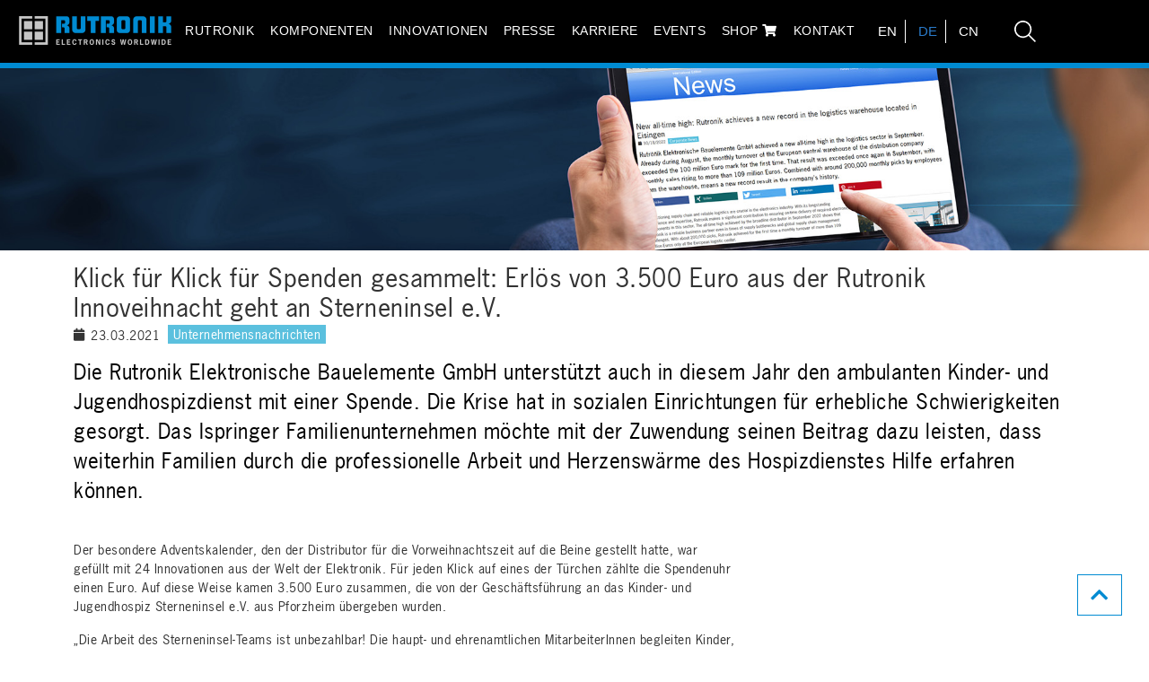

--- FILE ---
content_type: text/html; charset=utf-8
request_url: https://www.rutronik.com/de/article/klick-fuer-klick-fuer-spenden-gesammelt-erloes-von-3500-euro-aus-der-rutronik-innoveihnacht-geht-an-sterneninsel-ev
body_size: 13548
content:
<!DOCTYPE html>
<html lang="de">
<head>

<meta charset="utf-8">
<!-- 
	build by sitepackagebuilder.com

	This website is powered by TYPO3 - inspiring people to share!
	TYPO3 is a free open source Content Management Framework initially created by Kasper Skaarhoj and licensed under GNU/GPL.
	TYPO3 is copyright 1998-2026 of Kasper Skaarhoj. Extensions are copyright of their respective owners.
	Information and contribution at https://typo3.org/
-->



<title>Rutronik spendet 3500 Euro aus InnovEWeihnacht an Sterneninsel e.V.</title>
<meta http-equiv="x-ua-compatible" content="IE=edge">
<meta name="generator" content="TYPO3 CMS">
<meta name="description" content="Die jährliche Innovei-Weihnachtsaktion von Rutronik sammelte 3500 Euro für den Sterneninsel e.V. zur Unterstützung von Kinderhilfsprojekten.">
<meta name="viewport" content="width=device-width, initial-scale=1">
<meta name="robots" content="index,follow">
<meta name="author" content="Rutronik Elektronische Bauelemente GmbH">
<meta property="og:title" content="Rutronik spendet 3500 Euro aus InnovEWeihnacht an Sterneninsel e.V.">
<meta property="og:type" content="article">
<meta property="og:url" content="https://www.rutronik.com/de/article/klick-fuer-klick-fuer-spenden-gesammelt-erloes-von-3500-euro-aus-der-rutronik-innoveihnacht-geht-an-sterneninsel-ev">
<meta property="og:description" content="Die jährliche Innovei-Weihnachtsaktion von Rutronik sammelte 3500 Euro für den Sterneninsel e.V. zur Unterstützung von Kinderhilfsprojekten.">
<meta property="og:image" content="https://www.rutronik.com/fileadmin/rutronik/Company/Rutronik.png">
<meta property="og:image:width" content="709">
<meta property="og:image:height" content="442">
<meta name="twitter:card" content="summary">
<meta name="apple-mobile-web-app-capable" content="no">
<meta name="publisher" content="Rutronik Elektronische Bauelemente GmbH">


<link rel="stylesheet" href="/typo3temp/assets/css/7015c8c4ac5ff815b57530b221005fc6.css?1707399612" media="all">
<link rel="stylesheet" href="/_assets/f038457a108ded7ca0b077b63bfae195/Css/Main.min.css?1753174465" media="all">
<link rel="stylesheet" href="/_assets/f038457a108ded7ca0b077b63bfae195/Css/Additional.min.css?1753174465" media="all">
<link rel="stylesheet" href="/_assets/81a8ab398be2a1d17ba2ce8e4516b093/Fonts/import-fonts.css?1708340372" media="all">
<link rel="stylesheet" href="/_assets/81a8ab398be2a1d17ba2ce8e4516b093/Css/style-generated.min.css?v=2024_07_29_v1&amp;1757507928" media="all">






<link rel="preconnect" href="//privacy-proxy.usercentrics.eu">
            <link rel="preload" href="//privacy-proxy.usercentrics.eu/latest/uc-block.bundle.js" as="script">	
            <link rel="shortcut icon" type="image/x-icon" href="/favicon.ico">            <script id="usercentrics-cmp" src="https://app.usercentrics.eu/browser-ui/latest/loader.js" data-ruleset-id="KWvGlfdmQ4-I3Y" async></script>
            <script type="application/javascript" src="https://privacy-proxy.usercentrics.eu/latest/uc-block.bundle.js"></script>		        
            <script>(function(w,d,s,l,i){w[l]=w[l]||[];w[l].push({'gtm.start':new Date().getTime(),event:'gtm.js'});var f=d.getElementsByTagName(s)[0],j=d.createElement(s),dl=l!='dataLayer'?'&l='+l:'';j.async=true;j.src='https://rs.rutronik.com/gtm.js?id='+i+dl;f.parentNode.insertBefore(j,f);})(window,document,'script','dataLayer','GTM-KLTVHMVP');</script>
<link rel="canonical" href="https://www.rutronik.com/de/article/klick-fuer-klick-fuer-spenden-gesammelt-erloes-von-3500-euro-aus-der-rutronik-innoveihnacht-geht-an-sterneninsel-ev"/>

<!-- This site is optimized with the Yoast SEO for TYPO3 plugin - https://yoast.com/typo3-extensions-seo/ -->
<script type="application/ld+json">[{"@context":"https:\/\/www.schema.org","@type":"WebSite","url":"https:\/\/www.rutronik.com\/article\/","name":"Distributor f\u00fcr elektronische Bauelemente"},{"@context":"https:\/\/www.schema.org","@type":"BreadcrumbList","itemListElement":[{"@type":"ListItem","position":1,"item":{"@id":"https:\/\/www.rutronik.com\/de\/","name":"Distributor f\u00fcr elektronische Bauelemente"}},{"@type":"ListItem","position":2,"item":{"@id":"https:\/\/www.rutronik.com\/de\/article\/","name":"Distributor f\u00fcr elektronische Bauelemente"}}]}]</script>
</head>
<body>

    <header class="layout-0 header backend-layout-pagets__singlenews">
    <nav class="navbar navbar-expand-xl navbar-dark fixed-top bg-dark rut-navbar">
		<div class="brand">
			<a class="navbar-brand" title="rutronik-logo-mobil" href="https://www.rutronik.com/de/">
				
					<img src="/fileadmin/rutronik/rutroniklogo.png" title="Logo Rutronik" alt="Rutronik - Logo" style="width: 170px;">
				
				
			</a>
		</div>
        <div class="container nav-main-container">
            <button class="navbar-toggler" type="button" data-bs-toggle="collapse" data-bs-target="#navbarCollapse" aria-controls="navbarCollapse" aria-expanded="false" aria-label="Toggle navigation">
                <span class="navbar-toggler-icon"></span>
            </button>
			<div class="brand">
				<a class="navbar-brand" title="rutronik-logo" href="https://www.rutronik.com/de/">
					
					
						<img src="/fileadmin/rutronik/rutroniklogo_680.png" alt="Rutronik Firmen-Logo" title="Firmenlogo" class="small-brand" style="width: 170px;">
						<img src="/fileadmin/rutronik/rutroniklogo_680.png" alt="Rutronik Firmen-Logo" title="Firmenlogo" class="large-brand" style="width: 170px;">
					
					
				</a>
			</div>
            <div class="collapse navbar-collapse" id="navbarCollapse">
                <ul class="navbar-nav">
                    
						
								
										<li class="nav-item-new dropdown">
											<a title="Rutronik" class="nav-link dropdown-toggle" href="https://www.rutronik.com/de/" data-bs-toggle="dropdown" data-uid="8" >
												Rutronik 
											</a>
											<ul class="dropdown-menu">
												<li> 
													<a title="Rutronik" class="nav-link nav-btn" href="https://www.rutronik.com/de/" data-uid="8"   >
														Rutronik 
													</a>
												</li>
												
													
																<li> <a class="second-dropdown-item dropdown-item dropdown-with-children" href="#"  data-uid="20"  title="Unternehmen"> Unternehmen » </a>
																	<ul class="second-dropdown-menu submenu dropdown-menu">
																		<li><a class="3nd-dropdown-item dropdown-item nav-btn " href="https://www.rutronik.com/de/unternehmen/" data-uid="20"  title="Unternehmen" >Unternehmen </a></li>
																			
																			
																		
																			<li><a class="3nd-dropdown-item dropdown-item " href="https://www.rutronik.com/de/unternehmen/corporate-governance" data-uid="1346"  title="Corporate Governance" >Corporate Governance</a></li>
																		
																			<li><a class="3nd-dropdown-item dropdown-item " href="https://www.rutronik.com/de/50-jahre" data-uid="1282"  title="50 Jahre" >50 Jahre</a></li>
																		
																			<li><a class="3nd-dropdown-item dropdown-item " href="https://www.rutronik.com/de/unternehmen/unternehmensfilm" data-uid="1656"  title="Unternehmensfilm" >Unternehmensfilm</a></li>
																		
																			<li><a class="3nd-dropdown-item dropdown-item " href="https://www.rutronik.com/de/unternehmen/kernkompetenzen" data-uid="39"  title="Kernkompetenzen" >Kernkompetenzen</a></li>
																		
																			<li><a class="3nd-dropdown-item dropdown-item " href="https://www.rutronik.com/de/comi" data-uid="1822"  title="KI-Partnerschaft COMI" >KI-Partnerschaft COMI</a></li>
																		
																			<li><a class="3nd-dropdown-item dropdown-item " href="https://www.rutronik.com/de/unternehmen/nachhaltigkeit" data-uid="40"  title="Nachhaltigkeit" >Nachhaltigkeit</a></li>
																		
																			<li><a class="3nd-dropdown-item dropdown-item " href="https://www.rutronik.com/de/downloads/broschueren" data-uid="678"  title="Linecard" >Linecard</a></li>
																		
																	</ul>
																</li>
														
												
													
																<li> <a class="second-dropdown-item dropdown-item dropdown-with-children" href="#"  data-uid="176"  title="Logistik"> Logistik » </a>
																	<ul class="second-dropdown-menu submenu dropdown-menu">
																		<li><a class="3nd-dropdown-item dropdown-item nav-btn " href="https://www.rutronik.com/de/rutronik/logistik/distribution-logistik" data-uid="176"  title="Logistik" >Logistik </a></li>
																			
																			
																		
																			<li><a class="3nd-dropdown-item dropdown-item " href="https://www.rutronik.com/de/rutronik/logistik/distribution-logistik" data-uid="2015"  title="Distribution - Logistik" >Distribution - Logistik</a></li>
																		
																			<li><a class="3nd-dropdown-item dropdown-item " href="https://www.rutronik.com/de/rutronik/logistik/delivery-systems-logistik" data-uid="2013"  title="Delivery Systems - Logistik" >Delivery Systems - Logistik</a></li>
																		
																			<li><a class="3nd-dropdown-item dropdown-item " href="https://www.rutronik.com/de/rutronik/logistik/supply-chain-sulutions-logistik" data-uid="2011"  title="Supply Chain Solutions - Logistik" >Supply Chain Solutions - Logistik</a></li>
																		
																	</ul>
																</li>
														
												
													
																<li> <a class="second-dropdown-item dropdown-item dropdown-with-children" href="#"  data-uid="22"  title="Kontakt weltweit"> Kontakt weltweit » </a>
																	<ul class="second-dropdown-menu submenu dropdown-menu">
																		<li><a class="3nd-dropdown-item dropdown-item nav-btn " href="https://www.rutronik.com/de/rutronik/kontakt-weltweit" data-uid="22"  title="Kontakt weltweit" >Kontakt weltweit </a></li>
																			
																			
																		
																			<li><a class="3nd-dropdown-item dropdown-item " href="https://www.rutronik.com/de/rutronik/kontakt-weltweit/emea" data-uid="44"  title="EMEA" >EMEA</a></li>
																		
																			<li><a class="3nd-dropdown-item dropdown-item " href="https://www.rutronik.com/de/rutronik/kontakt-weltweit/asien" data-uid="45"  title="Asien" >Asien</a></li>
																		
																			<li><a class="3nd-dropdown-item dropdown-item " href="https://www.rutronik.com/de/rutronik/kontakt-weltweit/amerika" data-uid="46"  title="Amerika" >Amerika</a></li>
																		
																	</ul>
																</li>
														
												
													
																<li> <a class="second-dropdown-item dropdown-item dropdown-with-children" href="#"  data-uid="23"  title="Sponsoring"> Sponsoring » </a>
																	<ul class="second-dropdown-menu submenu dropdown-menu">
																		<li><a class="3nd-dropdown-item dropdown-item nav-btn " href="https://www.rutronik.com/de/unternehmen/" data-uid="23"  title="Sponsoring" >Sponsoring </a></li>
																			
																			
																		
																			<li><a class="3nd-dropdown-item dropdown-item " href="https://www.rutronik.com/de/wir-unterstuetzen/basketball/" data-uid="82"  title="Basketball" >Basketball</a></li>
																		
																			<li><a class="3nd-dropdown-item dropdown-item " href="https://www.rutronik.com/de/wir-unterstuetzen/formula-student" data-uid="83"  title="Formula Student" >Formula Student</a></li>
																		
																			<li><a class="3nd-dropdown-item dropdown-item " href="https://www.rutronik.com/de/wir-unterstuetzen/fussball" data-uid="84"  title="Fußball" >Fußball</a></li>
																		
																			<li><a class="3nd-dropdown-item dropdown-item " href="https://rutronikracing.com/" data-uid="85"  target="_blank"  title="Motorsport" >Motorsport</a></li>
																		
																	</ul>
																</li>
														
												
											</ul>
										</li>
									
							
                    
						
								
										<li class="nav-item-new dropdown">
											<a title="Komponenten" class="nav-link dropdown-toggle" href="https://www.rutronik.com/de/komponenten" data-bs-toggle="dropdown" data-uid="9" >
												Komponenten 
											</a>
											<ul class="dropdown-menu">
												<li> 
													<a title="Komponenten" class="nav-link nav-btn" href="https://www.rutronik.com/de/komponenten" data-uid="9"   >
														Komponenten 
													</a>
												</li>
												
													
																<li> <a class="second-dropdown-item dropdown-item dropdown-with-children" href="#"  data-uid="35"  title="Kategorien"> Kategorien » </a>
																	<ul class="second-dropdown-menu submenu dropdown-menu">
																		<li><a class="3nd-dropdown-item dropdown-item nav-btn " href="https://www.rutronik.com/de/komponenten" data-uid="35"  title="Kategorien" >Kategorien </a></li>
																			
																			
																		
																			<li><a class="3nd-dropdown-item dropdown-item " href="https://www.rutronik.com/de/komponenten/halbleiter" data-uid="86"  title="Halbleiter" >Halbleiter</a></li>
																		
																			<li><a class="3nd-dropdown-item dropdown-item " href="https://www.rutronik.com/de/komponenten/kategorien/passive-bauelemente" data-uid="87"  title="Passive Bauelemente" >Passive Bauelemente</a></li>
																		
																			<li><a class="3nd-dropdown-item dropdown-item " href="https://www.rutronik.com/de/komponenten/electromechanical" data-uid="88"  title="Elektromechanische Bauelemente" >Elektromechanische Bauelemente</a></li>
																		
																			<li><a class="3nd-dropdown-item dropdown-item " href="https://www.rutronik.com/de/komponenten/kategorien/displays-boards" data-uid="89"  title="Displays &amp; Boards" >Displays &amp; Boards</a></li>
																		
																			<li><a class="3nd-dropdown-item dropdown-item " href="https://www.rutronik.com/de/komponenten/boards-systems" data-uid="90"  title="Boards &amp; Systems" >Boards &amp; Systems</a></li>
																		
																			<li><a class="3nd-dropdown-item dropdown-item " href="https://www.rutronik.com/de/komponenten/speichertechnologien" data-uid="91"  title="Speichertechnologien" >Speichertechnologien</a></li>
																		
																			<li><a class="3nd-dropdown-item dropdown-item " href="https://www.rutronik.com/de/komponenten/wireless-technologien" data-uid="92"  title="Wireless-Technologien" >Wireless-Technologien</a></li>
																		
																			<li><a class="3nd-dropdown-item dropdown-item " href="https://www.rutronik.com/de/komponenten/beleuchtungsloesungen" data-uid="93"  title="Beleuchtungslösungen" >Beleuchtungslösungen</a></li>
																		
																			<li><a class="3nd-dropdown-item dropdown-item " href="https://www.rutronik.com/de/komponenten/photovoltaikloesungen" data-uid="94"  title="Photovoltaiklösungen" >Photovoltaiklösungen</a></li>
																		
																	</ul>
																</li>
														
												
													
																<li> <a class="second-dropdown-item dropdown-item dropdown-with-children" href="#"  data-uid="37"  title="Vertikale Märkte"> Vertikale Märkte » </a>
																	<ul class="second-dropdown-menu submenu dropdown-menu">
																		<li><a class="3nd-dropdown-item dropdown-item nav-btn " href="https://www.rutronik.com/de/komponenten" data-uid="37"  title="Vertikale Märkte" >Vertikale Märkte </a></li>
																			
																			
																		
																			<li><a class="3nd-dropdown-item dropdown-item " href="https://www.rutronik.com/rutronik-it-electronics" data-uid="1544"  title="Rutronik IT ELECTRONICS" >Rutronik IT ELECTRONICS</a></li>
																		
																			<li><a class="3nd-dropdown-item dropdown-item " href="https://www.rutronik.com/de/automotive" data-uid="99"  title="Rutronik AUTOMOTIVE" >Rutronik AUTOMOTIVE</a></li>
																		
																			<li><a class="3nd-dropdown-item dropdown-item " href="https://www.rutronik.com/de/rutronik-embedded" data-uid="244"  title="Rutronik EMBEDDED" >Rutronik EMBEDDED</a></li>
																		
																			<li><a class="3nd-dropdown-item dropdown-item " href="https://www.rutronik.com/de/internet-of-things/power" data-uid="243"  title="Rutronik POWER" >Rutronik POWER</a></li>
																		
																			<li><a class="3nd-dropdown-item dropdown-item " href="https://www.rutronik.com/de/internet-of-things/smart" data-uid="245"  title="Rutronik SMART" >Rutronik SMART</a></li>
																		
																	</ul>
																</li>
														
												
													
																<li> <a class="second-dropdown-item dropdown-item dropdown-with-children" href="#"  data-uid="130"  title="Hersteller"> Hersteller » </a>
																	<ul class="second-dropdown-menu submenu dropdown-menu">
																		<li><a class="3nd-dropdown-item dropdown-item nav-btn " href="https://www.rutronik.com/de/komponenten/hersteller" data-uid="130"  title="Hersteller" >Hersteller </a></li>
																			
																			
																		
																			<li><a class="3nd-dropdown-item dropdown-item " href="/electronic-components/amphenol-icc" data-uid="131"  title="Amphenol ICC" >Amphenol ICC</a></li>
																		
																			<li><a class="3nd-dropdown-item dropdown-item " href="https://www.rutronik.com/electronic-components/supplierpages/ams-osram" data-uid="1017"  title="ams Osram" >ams Osram</a></li>
																		
																			<li><a class="3nd-dropdown-item dropdown-item " href="/electronic-components/apacer" data-uid="673"  title="Apacer" >Apacer</a></li>
																		
																			<li><a class="3nd-dropdown-item dropdown-item " href="https://www.rutronik.com/electronic-components/supplierpages/atp" data-uid="1615"  title="ATP" >ATP</a></li>
																		
																			<li><a class="3nd-dropdown-item dropdown-item " href="/electronic-components/asus" data-uid="247"  title="Asus" >Asus</a></li>
																		
																			<li><a class="3nd-dropdown-item dropdown-item " href="/electronic-components/dlc-displays/" data-uid="250"  title="DLC Displays" >DLC Displays</a></li>
																		
																			<li><a class="3nd-dropdown-item dropdown-item " href="/electronic-components/gct" data-uid="1994"  title="GCT" >GCT</a></li>
																		
																			<li><a class="3nd-dropdown-item dropdown-item " href="https://www.rutronik.com/electronic-components/supplierpages/schurter" data-uid="1815"  title="SCHURTER" >SCHURTER</a></li>
																		
																			<li><a class="3nd-dropdown-item dropdown-item " href="/electronic-components/infineon" data-uid="251"  title="Infineon" >Infineon</a></li>
																		
																			<li><a class="3nd-dropdown-item dropdown-item " href="/electronic-components/intel" data-uid="252"  title="Intel" >Intel</a></li>
																		
																			<li><a class="3nd-dropdown-item dropdown-item " href="/electronic-components/jae" data-uid="677"  title="JAE" >JAE</a></li>
																		
																			<li><a class="3nd-dropdown-item dropdown-item " href="https://www.rutronik.com/electronic-components/yageo" data-uid="1665"  title="KEMET" >KEMET</a></li>
																		
																			<li><a class="3nd-dropdown-item dropdown-item " href="/electronic-components/kontron" data-uid="253"  title="Kontron" >Kontron</a></li>
																		
																			<li><a class="3nd-dropdown-item dropdown-item " href="/electronic-components/avx" data-uid="248"  title="AVX" >AVX</a></li>
																		
																			<li><a class="3nd-dropdown-item dropdown-item " href="https://www.rutronik.com/electronic-components/littelfuse" data-uid="254"  title="Littelfuse" >Littelfuse</a></li>
																		
																			<li><a class="3nd-dropdown-item dropdown-item " href="https://www.rutronik.com/electronic-components/supplierpages/lumberg" data-uid="2008"  title="Lumberg" >Lumberg</a></li>
																		
																			<li><a class="3nd-dropdown-item dropdown-item " href="/electronic-components/supplierpages/mediatek" data-uid="1377"  title="Mediatek" >Mediatek</a></li>
																		
																			<li><a class="3nd-dropdown-item dropdown-item " href="/electronic-components/supplierpages/molex" data-uid="255"  title="Molex" >Molex</a></li>
																		
																			<li><a class="3nd-dropdown-item dropdown-item " href="/electronic-components/nordic-semiconductor" data-uid="256"  title="Nordic Semiconductor" >Nordic Semiconductor</a></li>
																		
																			<li><a class="3nd-dropdown-item dropdown-item " href="https://www.rutronik.com/electronic-components/supplierpages/omron" data-uid="1014"  title="Omron" >Omron</a></li>
																		
																			<li><a class="3nd-dropdown-item dropdown-item " href="/electronic-components/panjit" data-uid="1533"  title="Panjit" >Panjit</a></li>
																		
																			<li><a class="3nd-dropdown-item dropdown-item " href="https://www.rutronik.com/electronic-components/yageo" data-uid="1666"  title="Pulse" >Pulse</a></li>
																		
																			<li><a class="3nd-dropdown-item dropdown-item " href="/electronic-components/recom" data-uid="258"  title="Recom" >Recom</a></li>
																		
																			<li><a class="3nd-dropdown-item dropdown-item " href="https://www.rutronik.com/electronic-components/supplierpages/rohm" data-uid="1954"  title="ROHM Semiconductor" >ROHM Semiconductor</a></li>
																		
																			<li><a class="3nd-dropdown-item dropdown-item " href="https://www.rutronik.com/electronic-components/samsung-electro-mechanics" data-uid="259"  title="Samsung Electro-Mechanics" >Samsung Electro-Mechanics</a></li>
																		
																			<li><a class="3nd-dropdown-item dropdown-item " href="/electronic-components/samwha-electric" data-uid="260"  title="Samwha Electric" >Samwha Electric</a></li>
																		
																			<li><a class="3nd-dropdown-item dropdown-item " href="https://www.rutronik.com/electronic-components/supplierpages/schurter" data-uid="1290"  title="SCHURTER" >SCHURTER</a></li>
																		
																			<li><a class="3nd-dropdown-item dropdown-item " href="/electronic-components/swissbit" data-uid="262"  title="Swissbit" >Swissbit</a></li>
																		
																			<li><a class="3nd-dropdown-item dropdown-item " href="/electronic-components/tdk-micronas/" data-uid="264"  title="TDK-Micronas" >TDK-Micronas</a></li>
																		
																			<li><a class="3nd-dropdown-item dropdown-item " href="/electronic-components/transcend" data-uid="265"  title="Transcend" >Transcend</a></li>
																		
																			<li><a class="3nd-dropdown-item dropdown-item " href="/electronic-components/vishay" data-uid="266"  title="Vishay" >Vishay</a></li>
																		
																			<li><a class="3nd-dropdown-item dropdown-item " href="https://www.rutronik.com/electronic-components/yageo" data-uid="267"  title="YAGEO" >YAGEO</a></li>
																		
																	</ul>
																</li>
														
												
											</ul>
										</li>
									
							
                    
						
								
										<li class="nav-item-new dropdown">
											<a title="Innovationen" class="nav-link dropdown-toggle" href="https://www.rutronik.com/de/innovationen" data-bs-toggle="dropdown" data-uid="36" >
												Innovationen 
											</a>
											<ul class="dropdown-menu">
												<li> 
													<a title="Innovationen" class="nav-link nav-btn" href="https://www.rutronik.com/de/innovationen" data-uid="36"   >
														Innovationen 
													</a>
												</li>
												
													
																<li> <a class="second-dropdown-item dropdown-item dropdown-with-children" href="#"  data-uid="1094"  title="Rutronik System Solutions"> Rutronik System Solutions » </a>
																	<ul class="second-dropdown-menu submenu dropdown-menu">
																		<li><a class="3nd-dropdown-item dropdown-item nav-btn " href="https://www.rutronik.com/de/innovationen/rutronik-system-solutions" data-uid="1094"  title="Rutronik System Solutions" >Rutronik System Solutions </a></li>
																			
																			
																		
																			<li><a class="3nd-dropdown-item dropdown-item " href="https://www.rutronik.com/de/innovationen/rutronik-system-solutions/rutronik-development-kit-rdk4" data-uid="1522"  title="Rutronik Development Kit RDK4" >Rutronik Development Kit RDK4</a></li>
																		
																			<li><a class="3nd-dropdown-item dropdown-item " href="https://www.rutronik.com/de/innovationen/rutronik-system-solutions/rutronik-development-kit-rdk3" data-uid="1307"  title="Rutronik Development Kit RDK3" >Rutronik Development Kit RDK3</a></li>
																		
																			<li><a class="3nd-dropdown-item dropdown-item " href="https://www.rutronik.com/de/innovationen/rutronik-system-solutions/rutronik-development-kit-rdk2" data-uid="827"  title="Rutronik Development Kit RDK2" >Rutronik Development Kit RDK2</a></li>
																		
																			<li><a class="3nd-dropdown-item dropdown-item " href="https://www.rutronik.com/de/innovationen/rutronik-system-solutions/rutronik-adapter-board-rab7" data-uid="1962"  title="Rutronik Adapter Board – RAB7" >Rutronik Adapter Board – RAB7</a></li>
																		
																			<li><a class="3nd-dropdown-item dropdown-item " href="https://www.rutronik.com/de/innovationen/rutronik-system-solutions/rutronik-adapter-board-rab5-osire" data-uid="1795"  title="Rutronik Adapter Board – RAB5 OSIRE" >Rutronik Adapter Board – RAB5 OSIRE</a></li>
																		
																			<li><a class="3nd-dropdown-item dropdown-item " href="https://www.rutronik.com/de/innovationen/rutronik-system-solutions/rutronik-adapter-board-rab4-fuer-rtk" data-uid="1669"  title="Rutronik Adapter Board – RAB4 für RTK" >Rutronik Adapter Board – RAB4 für RTK</a></li>
																		
																			<li><a class="3nd-dropdown-item dropdown-item " href="https://www.rutronik.com/de/innovationen/rutronik-system-solutions/rutronik-adapter-board-rab3-fuer-radar-anwendungen" data-uid="1700"  title="Rutronik Adapter Board – RAB3 für Radar-Anwendungen" >Rutronik Adapter Board – RAB3 für Radar-Anwendungen</a></li>
																		
																			<li><a class="3nd-dropdown-item dropdown-item " href="https://www.rutronik.com/de/innovationen/rutronik-system-solutions/rutronik-adapter-board-rab2-co2" data-uid="1052"  title="Rutronik Adapter Board – RAB2 – CO2" >Rutronik Adapter Board – RAB2 – CO2</a></li>
																		
																			<li><a class="3nd-dropdown-item dropdown-item " href="https://www.rutronik.com/de/innovationen/rutronik-system-solutions/rutronik-adapter-board-rab1-sensorfusion" data-uid="1053"  title="Rutronik Adapter Board – RAB1 - Sensorfusion" >Rutronik Adapter Board – RAB1 - Sensorfusion</a></li>
																		
																			<li><a class="3nd-dropdown-item dropdown-item " href="https://www.rutronik.com/de/innovationen/rutronik-system-solutions/rutronik-adapter-board-text-to-speech" data-uid="829"  title="Rutronik Adapter Board – Text To Speech" >Rutronik Adapter Board – Text To Speech</a></li>
																		
																			<li><a class="3nd-dropdown-item dropdown-item " href="https://www.rutronik.com/de/innovationen/rutronik-system-solutions/rutronik-adapter-board-hms-anybus" data-uid="828"  title="Rutronik Adapter Board – HMS Anybus" >Rutronik Adapter Board – HMS Anybus</a></li>
																		
																			<li><a class="3nd-dropdown-item dropdown-item " href="https://www.rutronik.com/de/innovationen/rutronik-system-solutions/rutronik-adapter-board-bi-directional-hv-switch" data-uid="1093"  title="Rutronik Adapter Board – Bi-Directional HV-Switch" >Rutronik Adapter Board – Bi-Directional HV-Switch</a></li>
																		
																	</ul>
																</li>
														
												
													
																<li> <a class="second-dropdown-item dropdown-item dropdown-with-children" href="#"  data-uid="1085"  title="Future Markets"> Future Markets » </a>
																	<ul class="second-dropdown-menu submenu dropdown-menu">
																		<li><a class="3nd-dropdown-item dropdown-item nav-btn " href="https://www.rutronik.com/innovations/future-markets" data-uid="1085"  title="Future Markets" >Future Markets </a></li>
																			
																			
																		
																			<li><a class="3nd-dropdown-item dropdown-item " href="https://www.rutronik.com/de/innovationen/future-markets/advanced-robotics" data-uid="626"  title="Advanced Robotics" >Advanced Robotics</a></li>
																		
																			<li><a class="3nd-dropdown-item dropdown-item " href="https://www.rutronik.com/de/innovationen/future-markets/automation" data-uid="95"  title="Automation" >Automation</a></li>
																		
																			<li><a class="3nd-dropdown-item dropdown-item " href="https://www.rutronik.com/de/innovationen/future-markets/biotechnology" data-uid="96"  title="Biotechnology" >Biotechnology</a></li>
																		
																			<li><a class="3nd-dropdown-item dropdown-item " href="https://www.rutronik.com/de/innovationen/energy-power" data-uid="238"  title="Energy &amp; Power" >Energy &amp; Power</a></li>
																		
																			<li><a class="3nd-dropdown-item dropdown-item " href="https://www.rutronik.com/de/innovationen/future-markets/future-mobility" data-uid="97"  title="Future Mobility" >Future Mobility</a></li>
																		
																			<li><a class="3nd-dropdown-item dropdown-item " href="https://www.rutronik.com/de/innovationen/future-markets/industry-40" data-uid="239"  title="Industry 4.0" >Industry 4.0</a></li>
																		
																			<li><a class="3nd-dropdown-item dropdown-item " href="https://www.rutronik.com/de/innovationen/medical" data-uid="98"  title="Medical" >Medical</a></li>
																		
																			<li><a class="3nd-dropdown-item dropdown-item " href="https://www.rutronik.com/de/innovationen/future-markets/transportation" data-uid="1089"  title="Transportation" >Transportation</a></li>
																		
																	</ul>
																</li>
														
												
											</ul>
										</li>
									
							
                    
						
								
										<li class="nav-item-new dropdown">
											<a title="Presse" class="nav-link dropdown-toggle" href="https://www.rutronik.com/de/presse" data-bs-toggle="dropdown" data-uid="10" >
												Presse 
											</a>
											<ul class="dropdown-menu">
												<li> 
													<a title="Presse" class="nav-link nav-btn" href="https://www.rutronik.com/de/presse" data-uid="10"   >
														Presse 
													</a>
												</li>
												
													
																<li> <a class="second-dropdown-item dropdown-item dropdown-with-children" href="#"  data-uid="24"  title="Nachrichten"> Nachrichten » </a>
																	<ul class="second-dropdown-menu submenu dropdown-menu">
																		<li><a class="3nd-dropdown-item dropdown-item nav-btn " href="https://www.rutronik.com/de/presse/nachrichten" data-uid="24"  title="Nachrichten" >Nachrichten </a></li>
																			
																			
																		
																			<li><a class="3nd-dropdown-item dropdown-item " href="https://www.rutronik.com/de/presse/nachrichten/meldungen-2026" data-uid="1936"  title="Meldungen 2026" >Meldungen 2026</a></li>
																		
																			<li><a class="3nd-dropdown-item dropdown-item " href="https://www.rutronik.com/de/presse/nachrichten/meldungen-2025" data-uid="1933"  title="Meldungen 2025" >Meldungen 2025</a></li>
																		
																			<li><a class="3nd-dropdown-item dropdown-item " href="https://www.rutronik.com/de/presse/nachrichten/meldungen-2024" data-uid="268"  title="Meldungen 2024" >Meldungen 2024</a></li>
																		
																			<li><a class="3nd-dropdown-item dropdown-item " href="https://www.rutronik.com/de/presse/nachrichten/meldungen-2023-1" data-uid="1627"  title="Meldungen 2023" >Meldungen 2023</a></li>
																		
																			<li><a class="3nd-dropdown-item dropdown-item " href="https://www.rutronik.com/de/presse/nachrichten/meldungen-2022-1" data-uid="1274"  title="Meldungen 2022" >Meldungen 2022</a></li>
																		
																			<li><a class="3nd-dropdown-item dropdown-item " href="https://www.rutronik.com/de/presse/nachrichten/archive" data-uid="276"  title="Archive" >Archive</a></li>
																		
																	</ul>
																</li>
														
												
													
																<li> <a class="second-dropdown-item dropdown-item dropdown-with-children" href="#"  data-uid="25"  title="Downloads"> Downloads » </a>
																	<ul class="second-dropdown-menu submenu dropdown-menu">
																		<li><a class="3nd-dropdown-item dropdown-item nav-btn " href="https://www.rutronik.com/de/downloads/" data-uid="25"  title="Downloads" >Downloads </a></li>
																			
																			
																		
																			<li><a class="3nd-dropdown-item dropdown-item " href="https://www.rutronik.com/de/downloads/broschueren" data-uid="104"  title="Broschüren" >Broschüren</a></li>
																		
																			<li><a class="3nd-dropdown-item dropdown-item " href="https://www.rutronik.com/de/downloads/videos" data-uid="1724"  title="Videos" >Videos</a></li>
																		
																	</ul>
																</li>
														
												
													
															<li>
																<a class="second-dropdown-item dropdown-item" href="https://www.rutronik.com/de/presse/newsletter" data-uid="26"  title="Newsletter" >
																	Newsletter
																</a>
															</li>
														
												
													
																<li> <a class="second-dropdown-item dropdown-item dropdown-with-children" href="#"  data-uid="27"  title="Social Media"> Social Media » </a>
																	<ul class="second-dropdown-menu submenu dropdown-menu">
																		<li><a class="3nd-dropdown-item dropdown-item nav-btn " href="https://www.rutronik.com/de/presse" data-uid="27"  title="Social Media" >Social Media </a></li>
																			
																			
																		
																			<li><a class="3nd-dropdown-item dropdown-item " href="https://www.facebook.com/rutronik" data-uid="112"  target="_blank"  title="Facebook" >Facebook</a></li>
																		
																			<li><a class="3nd-dropdown-item dropdown-item " href="https://www.instagram.com/rutronik_careers/" data-uid="116"  target="_blank"  title="Xing" >Xing</a></li>
																		
																			<li><a class="3nd-dropdown-item dropdown-item " href="https://de.linkedin.com/company/rutronik" data-uid="115"  target="_blank"  title="LinkedIn" >LinkedIn</a></li>
																		
																			<li><a class="3nd-dropdown-item dropdown-item " href="https://rutronik-tec.com" data-uid="1111"  target="_blank"  title="RUTRONIK-TEC" >RUTRONIK-TEC</a></li>
																		
																			<li><a class="3nd-dropdown-item dropdown-item " href="https://www.xing.com/companies/rutronikelektronischebauelementegmbh" data-uid="650"  target="_blank"  title="Facebook" >Facebook</a></li>
																		
																			<li><a class="3nd-dropdown-item dropdown-item " href="https://www.rutronik.com/de/presse/newsletter?em_src=cp&amp;em_cmp=Rutronik/2025/Newsletter/rutronik.com/menue/" data-uid="114"  target="_blank"  title="Newsletter" >Newsletter</a></li>
																		
																			<li><a class="3nd-dropdown-item dropdown-item " href="https://www.youtube.com/user/Rutronik24" data-uid="1718"  target="_blank"  title="Youtube" >Youtube</a></li>
																		
																	</ul>
																</li>
														
												
													
																<li> <a class="second-dropdown-item dropdown-item dropdown-with-children" href="#"  data-uid="28"  title="Know-How"> Know-How » </a>
																	<ul class="second-dropdown-menu submenu dropdown-menu">
																		<li><a class="3nd-dropdown-item dropdown-item nav-btn " href="https://www.rutronik.com/de/presse/know-how" data-uid="28"  title="Know-How" >Know-How </a></li>
																			
																			
																		
																			<li><a class="3nd-dropdown-item dropdown-item " href="https://www.rutronik.com/de/presse/know-how/rutronik" data-uid="117"  title="Rutronik" >Rutronik</a></li>
																		
																			<li><a class="3nd-dropdown-item dropdown-item " href="https://www.rutronik.com/de/presse/know-how/hersteller" data-uid="118"  title="Hersteller" >Hersteller</a></li>
																		
																			<li><a class="3nd-dropdown-item dropdown-item " href="https://www.rutronik.com/de/presse/know-how/produktmeldungen" data-uid="915"  title="Produktmeldungen" >Produktmeldungen</a></li>
																		
																	</ul>
																</li>
														
												
											</ul>
										</li>
									
							
                    
						
								
										<li class="nav-item-new dropdown">
											<a title="KARRIERE" class="nav-link dropdown-toggle" href="https://rutronik-careers.com/en/" data-bs-toggle="dropdown" data-uid="636" >
												KARRIERE 
											</a>
											<ul class="dropdown-menu">
												<li> 
													<a title="KARRIERE" class="nav-link nav-btn" href="https://rutronik-careers.com/en/" data-uid="636"  target="_blank"   >
														KARRIERE 
													</a>
												</li>
												
													
																<li> <a class="second-dropdown-item dropdown-item dropdown-with-children" href="#"  data-uid="637"  title="DEINE KARRIERE BEI RUTRONIK"> DEINE KARRIERE BEI RUTRONIK » </a>
																	<ul class="second-dropdown-menu submenu dropdown-menu">
																		<li><a class="3nd-dropdown-item dropdown-item nav-btn " href="https://www.rutronik-careers.com/world" data-uid="637"  target="_blank"  title="DEINE KARRIERE BEI RUTRONIK" >DEINE KARRIERE BEI RUTRONIK </a></li>
																			
																			
																		
																			<li><a class="3nd-dropdown-item dropdown-item " href="https://www.rutronik-careers.com/world" data-uid="638"  target="_blank"  title="World" >World</a></li>
																		
																			<li><a class="3nd-dropdown-item dropdown-item " href="https://www.rutronik-careers.com/stories" data-uid="640"  target="_blank"  title="Stories" >Stories</a></li>
																		
																			<li><a class="3nd-dropdown-item dropdown-item " href="https://www.rutronik-careers.com/blog" data-uid="641"  target="_blank"  title="Blog" >Blog</a></li>
																		
																			<li><a class="3nd-dropdown-item dropdown-item " href="https://rutronik-careers.com/jobs" data-uid="642"  target="_blank"  title="Jobs" >Jobs</a></li>
																		
																	</ul>
																</li>
														
												
											</ul>
										</li>
									
							
                    
						
								
										<li class="nav-item-new dropdown">
											<a title="Events" class="nav-link dropdown-toggle" href="https://www.rutronik.com/de/events" data-bs-toggle="dropdown" data-uid="1334" >
												Events 
											</a>
											<ul class="dropdown-menu">
												<li> 
													<a title="Events" class="nav-link nav-btn" href="https://www.rutronik.com/de/events" data-uid="1334"   >
														Events 
													</a>
												</li>
												
													
																<li> <a class="second-dropdown-item dropdown-item dropdown-with-children" href="#"  data-uid="30"  title="Messen"> Messen » </a>
																	<ul class="second-dropdown-menu submenu dropdown-menu">
																		<li><a class="3nd-dropdown-item dropdown-item nav-btn " href="https://www.rutronik.com/de/events" data-uid="30"  title="Messen" >Messen </a></li>
																			
																			
																		
																			<li><a class="3nd-dropdown-item dropdown-item " href="https://www.rutronik.com/de/events/messen/embedded-world-2025" data-uid="1927"  title="Rutronik auf der embedded world 2025" >Rutronik auf der embedded world 2025</a></li>
																		
																			<li><a class="3nd-dropdown-item dropdown-item " href="https://www.rutronik.com/de/events/messen/pcim-2024" data-uid="1696"  title="PCIM 2024" >PCIM 2024</a></li>
																		
																			<li><a class="3nd-dropdown-item dropdown-item " href="https://www.rutronik.com/de/events/messen/embedded-world-2024" data-uid="1662"  title="embedded world 2024" >embedded world 2024</a></li>
																		
																			<li><a class="3nd-dropdown-item dropdown-item " href="https://www.rutronik.com/de/events/messen/amper-2024" data-uid="1659"  title="Amper 2024" >Amper 2024</a></li>
																		
																			<li><a class="3nd-dropdown-item dropdown-item " href="https://www.rutronik.com/de/events/messen/pcim-2023" data-uid="1280"  title="PCIM 2023" >PCIM 2023</a></li>
																		
																			<li><a class="3nd-dropdown-item dropdown-item " href="https://www.rutronik.com/de/events/messen/embedded-world-2023-2" data-uid="1336"  title="Embedded World 2023" >Embedded World 2023</a></li>
																		
																			<li><a class="3nd-dropdown-item dropdown-item " href="https://www.rutronik.com/de/events/messen/amper-2023" data-uid="1305"  title="Amper 2023" >Amper 2023</a></li>
																		
																			<li><a class="3nd-dropdown-item dropdown-item " href="https://www.rutronik.com/de/events/messen/embedded-world-2022" data-uid="1070"  title="Embedded World 2022" >Embedded World 2022</a></li>
																		
																			<li><a class="3nd-dropdown-item dropdown-item " href="https://www.rutronik.com/de/events/messen/sensor-test-2022" data-uid="698"  title="Sensor + Test 2022" >Sensor + Test 2022</a></li>
																		
																			<li><a class="3nd-dropdown-item dropdown-item " href="https://www.rutronik.com/de/exhibitions/embedded-world-2021" data-uid="286"  title="TechTalk meets Embedded World 2021" >TechTalk meets Embedded World 2021</a></li>
																		
																			<li><a class="3nd-dropdown-item dropdown-item " href="https://www.rutronik.com/de/exhibitions/sensor-test-2021/" data-uid="287"  title="Sensor + Test 2021" >Sensor + Test 2021</a></li>
																		
																			<li><a class="3nd-dropdown-item dropdown-item " href="https://www.rutronik.com/de/events/messen/electronica-2020" data-uid="285"  title="Electronica 2020" >Electronica 2020</a></li>
																		
																			<li><a class="3nd-dropdown-item dropdown-item " href="https://www.rutronik.com/de/events/messen/pcim-2019" data-uid="284"  title="PCIM 2019" >PCIM 2019</a></li>
																		
																			<li><a class="3nd-dropdown-item dropdown-item " href="https://www.rutronik.com/de/events/messen/electronica-2018" data-uid="282"  title="Electronica 2018" >Electronica 2018</a></li>
																		
																	</ul>
																</li>
														
												
													
																<li> <a class="second-dropdown-item dropdown-item dropdown-with-children" href="#"  data-uid="31"  title="Seminars"> Seminars » </a>
																	<ul class="second-dropdown-menu submenu dropdown-menu">
																		<li><a class="3nd-dropdown-item dropdown-item nav-btn " href="https://www.rutronik.com/de/events" data-uid="31"  title="Seminars" >Seminars </a></li>
																			
																			
																		
																			<li><a class="3nd-dropdown-item dropdown-item " href="https://www.rutronik.com/de/events/sensirion-webinare" data-uid="2079"  title="Sensirion Webinare" >Sensirion Webinare</a></li>
																		
																			<li><a class="3nd-dropdown-item dropdown-item " href="https://www.rutronik.com/de/events/messen/rutronik-ai3-connect" data-uid="1989"  title="Rutronik AI³ Connect" >Rutronik AI³ Connect</a></li>
																		
																			<li><a class="3nd-dropdown-item dropdown-item " href="https://www.rutronik.com/de/events/seminars/ai-vision-day-2" data-uid="1983"  title="AI Vision Day 2" >AI Vision Day 2</a></li>
																		
																			<li><a class="3nd-dropdown-item dropdown-item " href="https://www.rutronik.com/de/events/seminars/cyber-resilience-act-webinare" data-uid="1958"  title="Cyber Resilience Act Webinare" >Cyber Resilience Act Webinare</a></li>
																		
																			<li><a class="3nd-dropdown-item dropdown-item " href="https://www.rutronik.com/de/events/seminars/gnss-rtk-seminar" data-uid="1865"  title="GNSS &amp; RTK - SEMINAR" >GNSS &amp; RTK - SEMINAR</a></li>
																		
																			<li><a class="3nd-dropdown-item dropdown-item " href="https://www.rutronik.com/de/events/seminars/rutronik-automotive-convention-2024" data-uid="1779"  title="Rutronik Automotive Convention 2024" >Rutronik Automotive Convention 2024</a></li>
																		
																			<li><a class="3nd-dropdown-item dropdown-item " href="https://www.rutronik.com/de/events/seminars/wireless-webinare-rutronik-connects" data-uid="1770"  title="Wireless Webinare: Rutronik connects" >Wireless Webinare: Rutronik connects</a></li>
																		
																			<li><a class="3nd-dropdown-item dropdown-item " href="https://www.rutronik.com/de/events/seminars/power-supplies-make-or-buy" data-uid="1525"  title="Power Supplies – Make or Buy" >Power Supplies – Make or Buy</a></li>
																		
																			<li><a class="3nd-dropdown-item dropdown-item " href="https://www.rutronik.com/de/events/seminars/webinar-global-cellular-connectivity-solutions-telit-cinterion-rutronik" data-uid="1765"  title="Webinar Global Cellular Connectivity solutions - Telit Cinterion &amp; Rutronik" >Webinar Global Cellular Connectivity solutions - Telit Cinterion &amp; Rutronik</a></li>
																		
																			<li><a class="3nd-dropdown-item dropdown-item " href="https://www.rutronik.com/de/events/seminars/rutronik-automotive-congress-2023" data-uid="1505"  title="Rutronik Automotive Congress 2023" >Rutronik Automotive Congress 2023</a></li>
																		
																			<li><a class="3nd-dropdown-item dropdown-item " href="https://www.rutronik.com/de/messen/rutronik-automotive-congress-2022" data-uid="885"  title="Rutronik Automotive Congress 2022" >Rutronik Automotive Congress 2022</a></li>
																		
																			<li><a class="3nd-dropdown-item dropdown-item " href="https://www.rutronik.com/de/eventsueberseite/seminare/innovation-in-automation-videos" data-uid="296"  title="Innovation in Automation - Videos" >Innovation in Automation - Videos</a></li>
																		
																	</ul>
																</li>
														
												
													
																<li> <a class="second-dropdown-item dropdown-item dropdown-with-children" href="#"  data-uid="1294"  title="TechTalk"> TechTalk » </a>
																	<ul class="second-dropdown-menu submenu dropdown-menu">
																		<li><a class="3nd-dropdown-item dropdown-item nav-btn " href="https://www.rutronik.com/de/events" data-uid="1294"  title="TechTalk" >TechTalk </a></li>
																			
																			
																		
																			<li><a class="3nd-dropdown-item dropdown-item " href="https://www.rutronik.com/de/events/techtalk/techtalk-meets-smart-city" data-uid="1293"  title="TechTalk meets Smart City" >TechTalk meets Smart City</a></li>
																		
																			<li><a class="3nd-dropdown-item dropdown-item " href="https://www.rutronik.com/de/events/techtalk/techtalk-meets-advanced-robotics" data-uid="1062"  title="TechTalk meets Advanced Robotics" >TechTalk meets Advanced Robotics</a></li>
																		
																			<li><a class="3nd-dropdown-item dropdown-item " href="https://www.rutronik.com/de/events-ueberseite/exhibitions/techtalk-meets-industry-40" data-uid="304"  title="Industry 4.0 Webinar TechTalk" >Industry 4.0 Webinar TechTalk</a></li>
																		
																			<li><a class="3nd-dropdown-item dropdown-item " href="https://www.rutronik.com/de/events/techtalk/techtalk-meets-biotechnology" data-uid="293"  title="TechTalk meets Biotechnology" >TechTalk meets Biotechnology</a></li>
																		
																			<li><a class="3nd-dropdown-item dropdown-item " href="https://www.rutronik.com/de/events-ueberseite/messen/techtalk-meets-energy-power" data-uid="701"  title="TechTalk meets Energy &amp; Power" >TechTalk meets Energy &amp; Power</a></li>
																		
																			<li><a class="3nd-dropdown-item dropdown-item " href="https://www.rutronik.com/de/events-ueberseite/messen/techtalk-meets-building-home-automation" data-uid="291"  title="TechTalk meets Building &amp; Home Automation" >TechTalk meets Building &amp; Home Automation</a></li>
																		
																			<li><a class="3nd-dropdown-item dropdown-item " href="https://www.rutronik.com/de/events-ueberseite/messen/techtalk-meets-industrial-automation" data-uid="290"  title="TechTalk meets Industrial Automation" >TechTalk meets Industrial Automation</a></li>
																		
																			<li><a class="3nd-dropdown-item dropdown-item " href="https://www.rutronik.com/de/events-ueberseite/messen/techtalk-meets-sensors-uv-leds-and-ev-charging-2021" data-uid="289"  title="TechTalk meets Sensors, UV LEDS and EV Charging 2021" >TechTalk meets Sensors, UV LEDS and EV Charging 2021</a></li>
																		
																			<li><a class="3nd-dropdown-item dropdown-item " href="https://www.rutronik.com/de/events-ueberseite/messen/techtalk-meets-gate-driver-2021/" data-uid="288"  title="TechTalk meets Gate Driver 2021" >TechTalk meets Gate Driver 2021</a></li>
																		
																	</ul>
																</li>
														
												
													
															<li>
																<a class="second-dropdown-item dropdown-item" href="https://www.rutronik.com/de/events/techmessen" data-uid="32"  title="TechMessen" >
																	TechMessen
																</a>
															</li>
														
												
											</ul>
										</li>
									
							
                    
						
								
										<li class="nav-item-new dropdown">
											<a title="SHOP" class="nav-link dropdown-toggle" href="https://www.rutronik24.com" data-bs-toggle="dropdown" data-uid="12" >
												SHOP <i class="fas fa-shopping-cart"></i>
											</a>
											<ul class="dropdown-menu">
												<li> 
													<a title="SHOP" class="nav-link nav-btn" href="https://www.rutronik24.com" data-uid="12"  target="_blank"   >
														SHOP <i class="fas fa-shopping-cart"></i>
													</a>
												</li>
												
													
															<li>
																<a class="second-dropdown-item dropdown-item" href="https://www.rutronik24.com/register.html" data-uid="1641"  target="_blank"  title="Registrieren" >
																	Registrieren<i class="fas fa-shopping-cart"></i>
																</a>
															</li>
														
												
													
															<li>
																<a class="second-dropdown-item dropdown-item" href="https://www.rutronik24.com/linecard.html" data-uid="1642"  target="_blank"  title="Linecard nach Produkten" >
																	Linecard nach Produkten<i class="fas fa-shopping-cart"></i>
																</a>
															</li>
														
												
											</ul>
										</li>
									
							
                    
						
								<li class="nav-item-new dropdown contact-dropdown">
									<a title="Kontakt" class="nav-link dropdown-toggle contact-nav-link" data-bs-toggle="dropdown" aria-expanded="true" role="button">
										Kontakt
									</a>
									<ul class="dropdown-menu first-lvl" data-bs-popper="none">
										<li class="li-form li-contact">

<div id="c82755" class="111 container-layout-0 container frame-
    frame- frame-default 
	
	appearance-off
	" style="">
	
			
				
					
    

            <div id="c82758" class="frame frame-default frame-type-list frame-layout-0">
                
                
                    



                
                
                    

    



                
                

    
        <div class="tx-ttaddress">
    
    <div class="tt_address_list">
        
    <!--TYPO3SEARCH_end-->
    
            
                <div class="vcard" itemscope itemtype="http://schema.org/Person">
    <div class="row">
        <div class="col-md-12">
			<div class="row">
				<div class="col-lg-4 col-12">
					<p class="p-h2">Corporate Headquarter Germany</p>
					<p class="p-h6">Rutronik Elektronische Bauelemente GmbH</p>
					
    
        <div class="address" itemprop="address" itemscope itemtype="http://schema.org/PostalAddress">
            <address>
                <span itemprop="streetAddress">Industriestraße 2
75228 Ispringen
Germany</span>
            </address>
        </div>
    

					
    <ul class="list-unstyled">
        
            <li>
                <i class="fas fa-envelope"></i>
                <label>E-mail:</label>
                <span><a title="email" href="mailto:rutronik@rutronik.com">rutronik@rutronik.com</a></span>
            </li>
        
        
            <li>
                <i class="fas fa-phone"></i>
                <label>Telephone:</label>
                <a title="Phone" href="tel:+4972318010">
                    <span itemprop="telephone">+49 7231 801-0</span>
                </a>
            </li>
        
        
        
            <li>
                <i class="fas fa-fax"></i>
                <label>Fax:</label> <span itemprop="faxNumber">+49 7231 822-82</span>
            </li>
        
        
        
    </ul>

					
				</div>
				<div class="col-lg-8 col-12 pr-5 pl-5 iframe-col">
					<iframe
						style="border:0"
						loading="lazy"
						allowfullscreen
						src="https://www.google.com/maps/embed/v1/place?key=AIzaSyCXpCHLsTEZVawt2QnlyFbfQaay51Pi3G0&q=48.912834,8.666491&zoom=13&maptype=satellite">
					</iframe>
				</div>
			</div>
        </div>
    </div>
</div>
            
        
    <!--TYPO3SEARCH_begin-->

    </div>

</div>
    


                
                    



                
                
                    



                
            </div>

        


				
			
				
					
	<div class="rutronik-button button-text-format-text-center button-layout-0 default  frame- frame-  width-100-width-yes">
		
			
					
					<a href="https://www.rutronik.com/de/rutronik/kontakt-weltweit" target="_blank" style="" title="Zum weltweiten Kontakt" class="btn btn-rutronik default bg-color-rutronikblau color-weiss format-horizontal width- border-noborder btn-default-size">
						<span class="button-icon">
							
							
							
							
							
							
							
							
							
								<i class="fas fa-link"></i>
							
							
							
							
							
							
							
							
							
							
							
							
							
							
							
						</span>
						<span class="button-title">
							Kontakt weltweit
						</span>
					</a>
				
		
	</div>


				
			
		
</div></li>
									</ul>
								</li>
							
                    
                </ul>
                <div class="language">
					<ul>
						
							
								
										<li class="">
											
														
														
														
														
														
															<a title="en" href="/article/klick-fuer-klick-fuer-spenden-gesammelt-erloes-von-3500-euro-aus-der-rutronik-innoveihnacht-geht-an-sterneninsel-ev" data-hreflang="en" data-syslanguageuid="1">EN</a>
														
														
														
														
														
												
										</li>
									
							
								
										<li class="active">
											
														
														
														
														
															<a title="de" href="/de/article/klick-fuer-klick-fuer-spenden-gesammelt-erloes-von-3500-euro-aus-der-rutronik-innoveihnacht-geht-an-sterneninsel-ev" data-hreflang="de" data-syslanguageuid="1">DE</a>
														
														
														
														
														
														
												
										</li>
									
							
								
										<li class="">
											
														
														
														
														
														
														
															<a title="cn" href="https://rutronik.com.cn" data-hreflang="zh" data-syslanguageuid="1">CN</a>
														
														
														
														
												
										</li>
									
							
						
                    </ul>
                </div>
				<div class="search">
					<div class="search-icon">
						<img src="/fileadmin/rutronik/Rebrush_Neu/search.svg" alt="search page" title="search page" />
					</div>
				</div>
				<div class="row socialmedia-row d-flex d-md-none">
					<div class="col-12 socialmedia-col">
						<div class="social-media-icons-on-page">
							<ul class="">
								
									
										
											<li class="element1 "><a href="https://www.facebook.com/rutronik" title="Facebook" target="_blank">&nbsp;</a></li>
										
									
										
											<li class="element1 "><a href="https://www.instagram.com/rutronik_careers/" title="Xing" target="_blank">&nbsp;</a></li>
										
									
										
											<li class="element1 "><a href="https://de.linkedin.com/company/rutronik" title="LinkedIn" target="_blank">&nbsp;</a></li>
										
									
										
											<li class="element1 "><a href="https://rutronik-tec.com" title="RUTRONIK-TEC" target="_blank">&nbsp;</a></li>
										
									
										
											<li class="element1 "><a href="https://www.xing.com/companies/rutronikelektronischebauelementegmbh" title="Facebook" target="_blank">&nbsp;</a></li>
										
									
										
											<li class="element1 "><a href="https://www.rutronik.com/de/presse/newsletter?em_src=cp&amp;em_cmp=Rutronik/2025/Newsletter/rutronik.com/menue/" title="Newsletter" target="_blank">&nbsp;</a></li>
										
									
										
											<li class="element1 "><a href="https://www.youtube.com/user/Rutronik24" title="Youtube" target="_blank">&nbsp;</a></li>
										
									
								
							</ul>
						</div>
					</div>
				</div>
            </div>
        </div>
		<div class="container-fluid container-opened-menu">
			<div class="opened-menu container closed">
				<div class="row open-menu-row">
					<div class="col-lg-8 col-md-12 col-12 open-menu-col menu-links-area">
						<div class="row open-menu-links-row">
							<div class="col-auto open-menu-links-col links-main-link">
							</div>
							<div class="col-auto open-menu-links-col links-first-dropdown">
							</div>
							<div class="col-auto open-menu-links-col links-second-dropdown">
							</div>
						</div>
					</div>
					<div class="col-lg-4 col-md-12 col-12 open-menu-col menu-search-and-social-media-area">
						<div class="row search-row">
							<div class="col-12 search-col">
								<div id="c18380" class="frame frame-default frame-type-list frame-layout-0">
									<div class="tx-kesearch-pi1">
										<form method="get" id="form_kesearch_pi1" name="form_kesearch_pi1" action="/search" class="form-kesearch">
											<fieldset class="kesearch_searchbox">
												<div class="kesearchbox">
													<input type="search" id="ke_search_sword" name="tx_kesearch_pi1[sword]" value="" placeholder="Your search phrase" required minlength="2" autofocus>
												</div>
												<input id="kesearchpagenumber" type="hidden" name="tx_kesearch_pi1[page]" value="1">
												<input id="resetFilters" type="hidden" name="tx_kesearch_pi1[resetFilters]" value="0">
												<div class="radio-buttons">
													<div class="nowrap">
														<input type="radio" id="searchinsite" name="searchin" value="website" checked>
														<span>
															<label for="searchinsite">Website</label>
														</span>
													</div>
													<div class="nowrap">
														<input type="radio" id="searchinshop" name="searchin" value="shop">
														<span>
															<label for="searchinshop">Shop</label>
														</span>
													</div>
												</div>
												<div class="submitbutt">
													<button type="submit" value="Find">
														<img src="/fileadmin/rutronik/Rebrush_Neu/search3.svg" alt="search page" title="search page">
													</button>
												</div>
											</fieldset>
										</form>
									</div>
								</div>
							</div>
						</div>
						<div class="row socialmedia-row">
							<div class="col-12 socialmedia-col">
								<div class="social-media-icons-on-page">
									<ul class="">
										
											
												
													<li class="element1 "><a href="https://www.facebook.com/rutronik" title="Facebook" target="_blank">&nbsp;</a></li>
												
											
												
													<li class="element1 "><a href="https://www.instagram.com/rutronik_careers/" title="Xing" target="_blank">&nbsp;</a></li>
												
											
												
													<li class="element1 "><a href="https://de.linkedin.com/company/rutronik" title="LinkedIn" target="_blank">&nbsp;</a></li>
												
											
												
													<li class="element1 "><a href="https://rutronik-tec.com" title="RUTRONIK-TEC" target="_blank">&nbsp;</a></li>
												
											
												
													<li class="element1 "><a href="https://www.xing.com/companies/rutronikelektronischebauelementegmbh" title="Facebook" target="_blank">&nbsp;</a></li>
												
											
												
													<li class="element1 "><a href="https://www.rutronik.com/de/presse/newsletter?em_src=cp&amp;em_cmp=Rutronik/2025/Newsletter/rutronik.com/menue/" title="Newsletter" target="_blank">&nbsp;</a></li>
												
											
												
													<li class="element1 "><a href="https://www.youtube.com/user/Rutronik24" title="Youtube" target="_blank">&nbsp;</a></li>
												
											
										
									</ul>
								</div>
							</div>
						</div>
					</div>
					<div class="col-lg-12 col-md-12 col-12 open-menu-col menu-contact-area">
						<div class="row contact-row">
							<div class="col-12 contact-col">
								

<div id="c22948" class="111 container-layout-0 container frame-
    frame- frame-default 
	
	appearance-off
	" style="">
	
			
				
					
    

            <div id="c22947" class="frame frame-default frame-type-list frame-layout-0">
                
                
                    



                
                
                    

    



                
                

    
        <div class="tx-ttaddress">
    
    <div class="tt_address_list">
        
    <!--TYPO3SEARCH_end-->
    
            
                <div class="vcard" itemscope itemtype="http://schema.org/Person">
    <div class="row">
        <div class="col-md-12">
			<div class="row">
				<div class="col-lg-4 col-12">
					<p class="p-h2">Corporate Headquarter Germany</p>
					<p class="p-h6">Rutronik Elektronische Bauelemente GmbH</p>
					
    
        <div class="address" itemprop="address" itemscope itemtype="http://schema.org/PostalAddress">
            <address>
                <span itemprop="streetAddress">Industriestraße 2
75228 Ispringen
Germany</span>
            </address>
        </div>
    

					
    <ul class="list-unstyled">
        
            <li>
                <i class="fas fa-envelope"></i>
                <label>E-mail:</label>
                <span><a title="email" href="mailto:rutronik@rutronik.com">rutronik@rutronik.com</a></span>
            </li>
        
        
            <li>
                <i class="fas fa-phone"></i>
                <label>Telephone:</label>
                <a title="Phone" href="tel:+4972318010">
                    <span itemprop="telephone">+49 7231 801-0</span>
                </a>
            </li>
        
        
        
            <li>
                <i class="fas fa-fax"></i>
                <label>Fax:</label> <span itemprop="faxNumber">+49 7231 822-82</span>
            </li>
        
        
        
    </ul>

					
				</div>
				<div class="col-lg-8 col-12 pr-5 pl-5 iframe-col">
					<iframe
						style="border:0"
						loading="lazy"
						allowfullscreen
						src="https://www.google.com/maps/embed/v1/place?key=AIzaSyCXpCHLsTEZVawt2QnlyFbfQaay51Pi3G0&q=48.912834,8.666491&zoom=13&maptype=satellite">
					</iframe>
				</div>
			</div>
        </div>
    </div>
</div>
            
        
    <!--TYPO3SEARCH_begin-->

    </div>

</div>
    


                
                    



                
                
                    



                
            </div>

        


				
			
				
					
	<div class="rutronik-button button-text-format-text-center button-layout-0 default  frame- frame-  width-100-width-yes">
		
			
					
					<a href="https://www.rutronik.com/de/rutronik/kontakt-weltweit" target="_blank" style="" title="Zum weltweiten Kontakt" class="btn btn-rutronik default bg-color-rutronikblau color-weiss format-horizontal width- border-noborder btn-default-size">
						<span class="button-icon">
							
							
							
							
							
							
							
							
							
								<i class="fas fa-link"></i>
							
							
							
							
							
							
							
							
							
							
							
							
							
							
							
						</span>
						<span class="button-title">
							Kontakt weltweit
						</span>
					</a>
				
		
	</div>


				
			
		
</div>
							</div>
						</div>
					</div>
				</div>
				<div class="close-nav-menu">
					<button type="button" class="btn btn-secondary"><i class="fas fa-times"></i></button>
				</div>
			</div>
		</div>	
    </nav>
</header>
		<main class="layout-0 headlines-attitude-1">
			
				<div class="teaserbild-area-section">
					
	<div class="full-size teaserbild layout-0 frame-default d-none d-lg-flex no-teaserimage data-object-position- height-auto" style="height: auto;" >
		<div style=";" data-lg-margin-top=""  data-md-margin-top=""  data-sm-margin-top="">
			
    

            <div id="c49419" class="frame frame-default frame-type-image frame-layout-0">
                
                
                    



                
                
                    

    



                
                

    <div class="ce-image ce-center ce-above">
        
    
        <div class="ce-gallery" data-ce-columns="1" data-ce-images="1">
            
                <div class="ce-outer">
                    <div class="ce-inner">
            
            
                <div class="ce-row">
                    
                        
                            <div class="ce-column">
                                

        
    <figure class="image">
        
                
                        
                                
                                    
	<img class="image-embed-item" src="/fileadmin/rutronik/News/Corporate_News_LP.jpg" width="1879" height="300" alt="Rutronik News" title="Rutronik News" loading="lazy" data-orginal="/rutronik/News/Corporate_News_LP.jpg"/>

                                
                            
                    
            
        
        
    </figure>

    


                            </div>
                        
                    
                </div>
            
            
                    </div>
                </div>
            
        </div>
    


    </div>


                
                    



                
                
                    



                
            </div>

        


		</div>
	</div>
	

		<div class="tablet-size teaserbild layout-0 frame-default d-none d-md-flex d-lg-none no-teaserimage data-object-position- height-auto"  style="height: auto;" >
			<div style=";" data-lg-margin-top=""  data-md-margin-top=""  data-sm-margin-top="">
				
    

            <div id="c49420" class="frame frame-default frame-type-image frame-layout-0">
                
                
                    



                
                
                    

    



                
                

    <div class="ce-image ce-center ce-above">
        
    
        <div class="ce-gallery" data-ce-columns="1" data-ce-images="1">
            
                <div class="ce-outer">
                    <div class="ce-inner">
            
            
                <div class="ce-row">
                    
                        
                            <div class="ce-column">
                                

        
    <figure class="image">
        
                
                        
                                
                                    
	<img class="image-embed-item" src="/fileadmin/rutronik/News/News_Tablet.jpg" width="1024" height="400" alt="Rutronik News" title="Rutronik News" loading="lazy" data-orginal="/rutronik/News/News_Tablet.jpg"/>

                                
                            
                    
            
        
        
    </figure>

    


                            </div>
                        
                    
                </div>
            
            
                    </div>
                </div>
            
        </div>
    


    </div>


                
                    



                
                
                    



                
            </div>

        


			</div>
		</div>
			

		<div class="mobil-size teaserbild layout-0 frame-default d-flex d-md-none no-teaserimage data-object-position- height-auto" style="height: auto;" >
			<div style=";" data-lg-margin-top=""  data-md-margin-top=""  data-sm-margin-top="">
				
    

            <div id="c50216" class="frame frame-default frame-type-image frame-layout-0">
                
                
                    



                
                
                    

    



                
                

    <div class="ce-image ce-center ce-above">
        
    
        <div class="ce-gallery" data-ce-columns="1" data-ce-images="1">
            
                <div class="ce-outer">
                    <div class="ce-inner">
            
            
                <div class="ce-row">
                    
                        
                            <div class="ce-column">
                                

        
    <figure class="image">
        
                
                        
                                
                                    
	<img class="image-embed-item" src="/fileadmin/rutronik/News/News_Mobile.jpg" width="550" height="300" alt="Rutronik News" title="Rutronik News" loading="lazy" data-orginal="/rutronik/News/News_Mobile.jpg"/>

                                
                            
                    
            
        
        
    </figure>

    


                            </div>
                        
                    
                </div>
            
            
                    </div>
                </div>
            
        </div>
    


    </div>


                
                    



                
                
                    



                
            </div>

        


			</div>
		</div>
	
				</div>
			
			
				

<div id="c49411" class="111 container-layout-0 container frame-
    frame- frame-default 
	
	appearance-off
	" style="">
	
			
				
					
    

            <div id="c49412" class="frame frame-news-box-2 frame-type-news_pi1 frame-layout-0">
                
                
                    



                
                
                    

    



                
                

    
    
	<div class="news news-single">
		<div class="article" itemscope="itemscope" itemtype="http://schema.org/Article">
			
		
				
				
				<div class="header">
					<h1 itemprop="headline" class="test1">Klick für Klick für Spenden gesammelt: Erlös von 3.500 Euro aus der Rutronik Innoveihnacht geht an Sterneninsel e.V.</h1>
				</div>
				<div class="secondheader">
					<span><i class="fas fa-calendar"></i></span>			
					<span>
						
						
						
							<span>23.03.2021</span>
						
						
					</span>
					
						<span class="label label-info">Unternehmensnachrichten</span>
					
				</div>
				
					
						<!-- teaser -->
						<div class="teaser-text" itemprop="description">
							<p>Die Rutronik Elektronische Bauelemente GmbH unterstützt auch in diesem Jahr den ambulanten Kinder- und Jugendhospizdienst mit einer Spende. Die Krise hat in sozialen Einrichtungen für erhebliche Schwierigkeiten gesorgt. Das Ispringer Familienunternehmen möchte mit der Zuwendung seinen Beitrag dazu leisten, dass weiterhin Familien durch die professionelle Arbeit und Herzenswärme des Hospizdienstes Hilfe erfahren können. </p>
						</div>
					
					
							
							
									<div data-url="" data-title="" data-mail-subject="Klick für Klick für Spenden gesammelt: Erlös von 3.500 Euro aus der Rutronik Innoveihnacht geht an Sterneninsel e.V." data-mail-body="Die Rutronik Elektronische Bauelemente GmbH unterstützt auch in diesem Jahr den ambulanten Kinder- und Jugendhospizdienst mit einer Spende. Die Krise hat in sozialen Einrichtungen für erhebliche Schwierigkeiten gesorgt. Das Ispringer Familienunternehmen möchte mit der Zuwendung seinen Beitrag dazu leisten, dass weiterhin Familien durch die professionelle Arbeit und Herzenswärme des Hospizdienstes Hilfe erfahren können. 
											Der besondere Adventskalender, den der Distributor für die Vorweihnachtszeit auf die Beine gestellt hatte, war gefüllt mit 24 Innovationen aus der Welt der Elektronik. Für jeden Klick auf eines der… 
																			
											Den vollständigen Artikel lesen: https://www.rutronik.com/de/klick-fuer-klick-fuer-spenden-gesammelt-erloes-von-3500-euro-aus-der-rutronik-innoveihnacht-geht-an-sterneninsel-ev" data-mail-url="mailto:" class="shariff" data-backend-url="/de/article/?eID=shariff&amp;cHash=f348263ca05df11d921cd33511428397" data-services="[&#039;mail&#039;,&#039;linkedin&#039;,&#039;facebook&#039;,&#039;xing&#039;,&#039;twitter&#039;,&#039;pinterest&#039;]" data-lang="de"></div>
							
							
						
					<div class="row">
						<div class="col-12 col-sm-8">
							<!-- main text -->
							<div class="news-text-wrap test" itemprop="articleBody">
								<p>Der besondere Adventskalender, den der Distributor für die Vorweihnachtszeit auf die Beine gestellt hatte, war gefüllt mit 24 Innovationen aus der Welt der Elektronik. Für jeden Klick auf eines der Türchen zählte die Spendenuhr einen Euro. Auf diese Weise kamen 3.500 Euro zusammen, die von der Geschäftsführung an das Kinder- und Jugendhospiz Sterneninsel e.V. aus Pforzheim übergeben wurden.&nbsp;</p>
<p>„Die Arbeit des Sterneninsel-Teams ist unbezahlbar! Die haupt- und ehrenamtlichen MitarbeiterInnen begleiten Kinder, Jugendlich und deren Familien jeden Tag durch tragische Ausnahmesituationen und das mit einer unvergleichlichen Wärme und Halt gebender Professionalität“, erklärt Thomas Rudel, CEO der Rutronik Elektronische Bauelemente GmbH. „Für Rutronik hat Familie einen besonderen Stellenwert, deshalb freuen wir uns sehr, auch dieses Jahr unseren Teil zur Arbeit der Sterneninsel beizutragen.“</p>
							</div>
						</div>
						<div class="col-12 col-sm-4 news-images" data-url="{v:site.url}">
							
						</div>
					</div>
					
				
				<!-- related things -->
				<div class="news-related-wrap">
					
					
					
					
				</div>
			
	
		</div>
	</div>



                
                    



                
                
                    



                
            </div>

        


				
			
		
</div>
			
			
			<footer>
    <div class="container">
        <div class="row">
            <div class="col-12">
                <div class="footer-row-2 row justify-content-center ">
                    <div class="footer-col col-lg-2 col-md-8 col-10">
                        

		
		<div class="contact-infos contact-layout-80">
			
				<p class="user field-empty">
					<span class="contact-info-icon"></span>
					<span class="contact-info-title">Rutronik Elektronische Bauelemente GmbH</span>
				</p>
			
			
			
				<p class="area">
					<span class="contact-info-icon"></span>
					<span class="contact-info-title">Industriestraße 2, 75228 Ispringen GER</span>
				</p>
			
			<br>
			
				<a class="email" title="E-Mail" href="mailto:rutronik@rutronik.com">
					<p class="email">
						<span class="contact-info-icon"></span>
						<span class="contact-info-title">rutronik@rutronik.com</span>
					</p>
				</a>
			
			
				<p class="phone">
					<span class="contact-info-icon">Telefon</span>
					<span class="contact-info-title">+49 7231 801-0</span>
				</p>
			
			
				<p class="fax">
					<span class="contact-info-icon">Fax</span>
					<span class="contact-info-title">+49 7231 822-82</span>
				</p>
			
		</div>
	
                    </div>
                    <div class="footer-col col-lg-2 col-md-6 col-6">
                        
    

            <div id="c72441" class="frame frame-default frame-type-menu_pages frame-layout-0">
                
                
                    



                
                
                    

    



                
                
    
        <ul>
            
                <li>
                    <a href="https://www.rutronik.com/de/" title="Rutronik">
                        <span>Rutronik</span>
                    </a>
                </li>
            
        </ul>
    


                
                    



                
                
                    



                
            </div>

        


    

            <div id="c72442" class="frame frame-default frame-type-menu_subpages frame-layout-0">
                
                
                    



                
                
                    

    



                
                

    
        <ul>
            
                <li>
                    <a href="https://www.rutronik.com/de/unternehmen/" title="Unternehmen">
                        <span>Unternehmen</span>
                    </a>
                </li>
            
                <li>
                    <a href="https://www.rutronik.com/de/rutronik/logistik/distribution-logistik" title="Logistik">
                        <span>Logistik</span>
                    </a>
                </li>
            
                <li>
                    <a href="https://www.rutronik.com/de/rutronik/kontakt-weltweit" title="Kontakt weltweit">
                        <span>Kontakt weltweit</span>
                    </a>
                </li>
            
                <li>
                    <a href="https://www.rutronik.com/de/unternehmen/" title="Sponsoring">
                        <span>Sponsoring</span>
                    </a>
                </li>
            
        </ul>
    


                
                    



                
                
                    



                
            </div>

        


                    </div>
                    <div class="footer-col col-lg-2 col-md-6 col-6">
                        
    

            <div id="c72443" class="frame frame-default frame-type-menu_pages frame-layout-0">
                
                
                    



                
                
                    

    



                
                
    
        <ul>
            
                <li>
                    <a href="https://www.rutronik.com/de/komponenten" title="Komponenten">
                        <span>Komponenten</span>
                    </a>
                </li>
            
        </ul>
    


                
                    



                
                
                    



                
            </div>

        


    

            <div id="c72444" class="frame frame-default frame-type-menu_subpages frame-layout-0">
                
                
                    



                
                
                    

    



                
                

    
        <ul>
            
                <li>
                    <a href="https://www.rutronik.com/de/komponenten" title="Kategorien">
                        <span>Kategorien</span>
                    </a>
                </li>
            
                <li>
                    <a href="https://www.rutronik.com/de/komponenten" title="Vertikale Märkte">
                        <span>Vertikale Märkte</span>
                    </a>
                </li>
            
                <li>
                    <a href="https://www.rutronik.com/de/komponenten/hersteller" title="Hersteller">
                        <span>Hersteller</span>
                    </a>
                </li>
            
        </ul>
    


                
                    



                
                
                    



                
            </div>

        


                    </div>
                    <div class="footer-col col-lg-2 col-md-6 col-6">
                        
    

            <div id="c72445" class="frame frame-default frame-type-menu_pages frame-layout-0">
                
                
                    



                
                
                    

    



                
                
    
        <ul>
            
                <li>
                    <a href="https://www.rutronik.com/de/presse" title="Presse">
                        <span>Presse</span>
                    </a>
                </li>
            
        </ul>
    


                
                    



                
                
                    



                
            </div>

        


    

            <div id="c72446" class="frame frame-default frame-type-menu_subpages frame-layout-0">
                
                
                    



                
                
                    

    



                
                

    
        <ul>
            
                <li>
                    <a href="https://www.rutronik.com/de/presse/nachrichten" title="Nachrichten">
                        <span>Nachrichten</span>
                    </a>
                </li>
            
                <li>
                    <a href="https://www.rutronik.com/de/downloads/" title="Downloads">
                        <span>Downloads</span>
                    </a>
                </li>
            
                <li>
                    <a href="https://www.rutronik.com/de/presse/newsletter" title="Newsletter">
                        <span>Newsletter</span>
                    </a>
                </li>
            
                <li>
                    <a href="https://www.rutronik.com/de/presse" title="Social Media">
                        <span>Social Media</span>
                    </a>
                </li>
            
                <li>
                    <a href="https://www.rutronik.com/de/presse/know-how" title="Know-How">
                        <span>Know-How</span>
                    </a>
                </li>
            
        </ul>
    


                
                    



                
                
                    



                
            </div>

        


                    </div>
                    <div class="footer-col col-lg-2 col-md-6 col-6">
                        
    

            <div id="c72447" class="frame frame-default frame-type-menu_pages frame-layout-0">
                
                
                    



                
                
                    

    



                
                
    
        <ul>
            
                <li>
                    <a href="https://www.rutronik.com/de/events" title="Events">
                        <span>Events</span>
                    </a>
                </li>
            
        </ul>
    


                
                    



                
                
                    



                
            </div>

        


    

            <div id="c72448" class="frame frame-default frame-type-menu_subpages frame-layout-0">
                
                
                    



                
                
                    

    



                
                

    
        <ul>
            
                <li>
                    <a href="https://www.rutronik.com/de/events" title="Messen">
                        <span>Messen</span>
                    </a>
                </li>
            
                <li>
                    <a href="https://www.rutronik.com/de/events" title="Seminars">
                        <span>Seminars</span>
                    </a>
                </li>
            
                <li>
                    <a href="https://www.rutronik.com/de/events" title="TechTalk">
                        <span>TechTalk</span>
                    </a>
                </li>
            
                <li>
                    <a href="https://www.rutronik.com/de/events/techmessen" title="TechMessen">
                        <span>TechMessen</span>
                    </a>
                </li>
            
        </ul>
    


                
                    



                
                
                    



                
            </div>

        


                    </div>
                    <div class="footer-col col-lg-2 col-md-12 col-12">
                        
    

            <div id="c72449" class="frame frame-default frame-type-menu_pages frame-layout-0">
                
                
                    



                
                
                    

    



                
                
    
        <ul>
            
                <li>
                    <a href="https://www.rutronik24.com" target="_blank" title="SHOP">
                        <span>SHOP</span>
                    </a>
                </li>
            
        </ul>
    


                
                    



                
                
                    



                
            </div>

        


    

            <div id="c72450" class="frame frame-default frame-type-menu_subpages frame-layout-0">
                
                
                    



                
                
                    

    



                
                

    
        <ul>
            
                <li>
                    <a href="https://www.rutronik24.com/register.html" target="_blank" title="Registrieren">
                        <span>Registrieren</span>
                    </a>
                </li>
            
                <li>
                    <a href="https://www.rutronik24.com/linecard.html" target="_blank" title="Linecard nach Produkten">
                        <span>Linecard nach Produkten</span>
                    </a>
                </li>
            
        </ul>
    


                
                    



                
                
                    



                
            </div>

        


                    </div>
                </div>
                <div class="footer-row-2 row">
                    <div class="footer-col col-lg-4 col-sm-3 col-sm-3 col-12">
						<div class="social-media-icons-on-page">
							<ul class="">
								
									
										
											<li class="element1 "><a href="https://www.facebook.com/rutronik" target="_blank" title="Facebook">&nbsp;</a></li>
										
									
										
											<li class="element1 "><a href="https://www.instagram.com/rutronik_careers/" target="_blank" title="Xing">&nbsp;</a></li>
										
									
										
											<li class="element1 "><a href="https://de.linkedin.com/company/rutronik" target="_blank" title="LinkedIn">&nbsp;</a></li>
										
									
										
											<li class="element1 "><a href="https://rutronik-tec.com" target="_blank" title="RUTRONIK-TEC">&nbsp;</a></li>
										
									
										
											<li class="element1 "><a href="https://www.xing.com/companies/rutronikelektronischebauelementegmbh" target="_blank" title="Facebook">&nbsp;</a></li>
										
									
										
											<li class="element1 "><a href="https://www.rutronik.com/de/presse/newsletter?em_src=cp&amp;em_cmp=Rutronik/2025/Newsletter/rutronik.com/menue/" target="_blank" title="Newsletter">&nbsp;</a></li>
										
									
										
											<li class="element1 "><a href="https://www.youtube.com/user/Rutronik24" target="_blank" title="Youtube">&nbsp;</a></li>
										
									
								
							</ul>
						</div> 
                    </div>
                    <div class="footer-col col-lg-4 col-md-12 col-sm-12 col-12">
                        
    

            <div id="c72451" class="frame frame-default frame-type-html frame-layout-0">
                
                
                    



                
                
                

    <p>&copy; 2024 Rutronik Elektronische Bauelemente GmbH</p>


                
                    



                
                
                    



                
            </div>

        


                    </div>
                    <div class="footer-col col-lg-4 col-md-12 col-sm-12 col-12 special-logos">
                        
    

            <div id="c72452" class="frame frame-default frame-type-html frame-layout-0">
                
                
                    



                
                
                

    <div class="clearme footer-logos logo-us">
    <a class="ecia-member" href="http://www.eciaauthorized.com/" rel="nofollow" title="ecia AUTHORIZED">&nbsp;</a>
    <a class="ecia-auth" href="https://www.ecianow.org/index.php?option=com_community&view=profile&userid=2002001348&module=view-all" rel="nofollow" title="ecia MEMBER">&nbsp;</a>
    <a href="http://www.fbdi.de/" rel="nofollow" title="FBDI Fachverband Bauelemente Distribution e.V.">&nbsp;</a>
    <a class="cog-d" href="http://cog-d.de/" rel="nofollow" title="COG DEUTSCHLAND e.V.">&nbsp;</a>
    <a href="http://dmass.com/" rel="nofollow" title="DMASS">&nbsp;</a>
</div>


                
                    



                
                
                    



                
            </div>

        


                    </div>
                </div>
                <div class="footer-row-2 row">
                    <div class="footer-col col-lg-12 col-sm-12 col-sm-12 col-12 special-links">
                        
    

            <div id="c92398" class="frame frame-default frame-type-html frame-layout-0">
                
                
                    



                
                
                

    <div class="footer-row-2 row">
    <div class="footer-col col-lg-12 col-sm-12 col-sm-12 col-12 special-links">
        <div id="c30" class="frame frame-default frame-type-menu_pages frame-layout-0">
            <ul>
            
                <li>
                    <a href="/de/agb" title="AGB">
                        <span>AGB</span>
                    </a>
                </li>
            
                <li>
                    <a href="/de/datenschutz" title="Datenschutzerklärung">
                        <span>Datenschutzerklärung</span>
                    </a>
                </li>
            
                <li>
                    <a href="/de/zertifikate" title="Zertifikate">
                        <span>Zertifikate</span>
                    </a>
                </li>
            
                <li>
                    <a href="/de/reach-weee" title="Reach &amp; Weee">
                        <span>Reach &amp; Weee</span>
                    </a>
                </li>
            
                <li>
                    <a href="/de/impressum" title="Impressum">
                        <span>Impressum</span>
                    </a>
                </li>
                <li>
                    <a href="#" onClick="UC_UI.showSecondLayer();" title="Öffne Cookie-Einstellungen">Cookie-Einstellungen</a>
                </li>
            
        </ul>
               
      </div>
    </div>
</div>


                
                    



                
                
                    



                
            </div>

        


                    </div>
                </div>
            </div>
        </div>
    </div>
</footer>
		</main>
		<div id="back-to-top"><a href="#"  title="Back to top" aria-label="To Top"><i class="fas fa-chevron-up"></i></a></div>
		<div class="loader loader-2"></div>
	<script type="text/javascript">
	window.emos3 = {
		defaults : {
			siteid : 'rutronikcom'
		},
		stored : [],
		send : function(p){this.stored.push(p);}
	};
</script>


    <script type="text/javascript" defer="defer" src="https://d35ojb8dweouoy.cloudfront.net/loader/loader.js" client-key="00002961-5fa3be96-db31-3ac3-a401-e130e1e0300d" container-id="893" lang="de"></script>


<!--
Bearbeiter: Oliver Natschke

Econda wurde am 02.12.2024 deaktiviert und durch UserCentrix ersetzt.

Um sicherzustellen, dass das bisherige Econda Tracking weiter läuft,
wurden die unten aufgeführten Funktionen wieder reaktiviert.

Dadurch, dass der Econda Banner deaktivert ist, ist der folgende script
Block allerdings ohne Funktion.
-->
<script>	
	window.econda = {
		onReady: [],
		ready: function(f) { this.onReady.push(f); }
	}
</script>


	<script src="/assets/Public/JavaScript/econda.js"></script>


<script src="/assets/Public/JavaScript/EcondaAnalytics/emos3.js"></script>
<script src="/_assets/81a8ab398be2a1d17ba2ce8e4516b093/node_modules/jquery/dist/jquery.min.js?1732726832"></script>
<script src="/_assets/81a8ab398be2a1d17ba2ce8e4516b093/node_modules/jquery-ui/dist/jquery-ui.min.js?1732726833"></script>
<script src="/_assets/81a8ab398be2a1d17ba2ce8e4516b093/node_modules/flexslider/2.6.2/jquery.flexslider.js?1732726832"></script>
<script src="/_assets/81a8ab398be2a1d17ba2ce8e4516b093/pakete/popperjs/core/dist/umd/popper.min.js?1732726832"></script>
<script src="/_assets/81a8ab398be2a1d17ba2ce8e4516b093/node_modules/bootstrap/dist/js/bootstrap.min.js?1732726832"></script>
<script src="/_assets/81a8ab398be2a1d17ba2ce8e4516b093/pakete/glidejs/glide/dist/glide.min.js?1732726832"></script>
<script src="/_assets/81a8ab398be2a1d17ba2ce8e4516b093/JavaScript/script.min.js?v=2024_06_30_v7&amp;1757507951"></script>
<script src="/_assets/948410ace0dfa9ad00627133d9ca8a23/JavaScript/Powermail/Form.min.js?1753167604" defer="defer"></script>
<script src="/_assets/f038457a108ded7ca0b077b63bfae195/JavaScript/Validation.min.js?1753174465"></script>
<script src="/_assets/f038457a108ded7ca0b077b63bfae195/JavaScript/Femanager.min.js?1753174465"></script>


</body>
</html>

--- FILE ---
content_type: image/svg+xml
request_url: https://www.rutronik.com/fileadmin/rutronik/Rebrush_Neu/search3.svg
body_size: 274
content:
<svg xmlns="http://www.w3.org/2000/svg" width="24.056" height="24.051" viewBox="0 0 24.056 24.051">
  <path id="search" d="M1545,689.875,1543.88,691l-7.08-7.08a9.627,9.627,0,1,1,1.12-1.121ZM1530.6,668.6a8,8,0,1,0,8,8A8,8,0,0,0,1530.6,668.6Z" transform="translate(-1520.944 -666.949)" fill="#008bd2" fill-rule="evenodd"/>
</svg>


--- FILE ---
content_type: application/javascript; charset=utf-8
request_url: https://www.rutronik.com/assets/Public/JavaScript/econda.js
body_size: 232
content:
path_name = window.location.pathname;

if(path_name == "/" || path_name == "" || path_name == "/de") {
	emo_value = "start/index";
} else {
	emo_value = path_name.replace(/\//g,'_');
}

window.emos3.send({
	siteid : 'https://www.rutronik.com/',
	content : emo_value,
	pageId : emo_value,
	langid : 'de'    
});